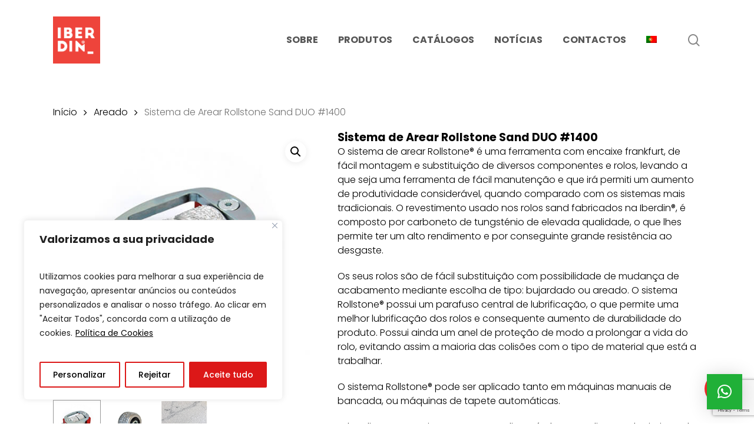

--- FILE ---
content_type: text/html; charset=utf-8
request_url: https://www.google.com/recaptcha/api2/anchor?ar=1&k=6LeLpGYeAAAAANxFO5-zQN6QmL3zU7VeT7pDm3Pj&co=aHR0cHM6Ly9pYmVyZGluLmNvbTo0NDM.&hl=en&v=N67nZn4AqZkNcbeMu4prBgzg&size=invisible&anchor-ms=20000&execute-ms=30000&cb=ijts0t5v6j3a
body_size: 49082
content:
<!DOCTYPE HTML><html dir="ltr" lang="en"><head><meta http-equiv="Content-Type" content="text/html; charset=UTF-8">
<meta http-equiv="X-UA-Compatible" content="IE=edge">
<title>reCAPTCHA</title>
<style type="text/css">
/* cyrillic-ext */
@font-face {
  font-family: 'Roboto';
  font-style: normal;
  font-weight: 400;
  font-stretch: 100%;
  src: url(//fonts.gstatic.com/s/roboto/v48/KFO7CnqEu92Fr1ME7kSn66aGLdTylUAMa3GUBHMdazTgWw.woff2) format('woff2');
  unicode-range: U+0460-052F, U+1C80-1C8A, U+20B4, U+2DE0-2DFF, U+A640-A69F, U+FE2E-FE2F;
}
/* cyrillic */
@font-face {
  font-family: 'Roboto';
  font-style: normal;
  font-weight: 400;
  font-stretch: 100%;
  src: url(//fonts.gstatic.com/s/roboto/v48/KFO7CnqEu92Fr1ME7kSn66aGLdTylUAMa3iUBHMdazTgWw.woff2) format('woff2');
  unicode-range: U+0301, U+0400-045F, U+0490-0491, U+04B0-04B1, U+2116;
}
/* greek-ext */
@font-face {
  font-family: 'Roboto';
  font-style: normal;
  font-weight: 400;
  font-stretch: 100%;
  src: url(//fonts.gstatic.com/s/roboto/v48/KFO7CnqEu92Fr1ME7kSn66aGLdTylUAMa3CUBHMdazTgWw.woff2) format('woff2');
  unicode-range: U+1F00-1FFF;
}
/* greek */
@font-face {
  font-family: 'Roboto';
  font-style: normal;
  font-weight: 400;
  font-stretch: 100%;
  src: url(//fonts.gstatic.com/s/roboto/v48/KFO7CnqEu92Fr1ME7kSn66aGLdTylUAMa3-UBHMdazTgWw.woff2) format('woff2');
  unicode-range: U+0370-0377, U+037A-037F, U+0384-038A, U+038C, U+038E-03A1, U+03A3-03FF;
}
/* math */
@font-face {
  font-family: 'Roboto';
  font-style: normal;
  font-weight: 400;
  font-stretch: 100%;
  src: url(//fonts.gstatic.com/s/roboto/v48/KFO7CnqEu92Fr1ME7kSn66aGLdTylUAMawCUBHMdazTgWw.woff2) format('woff2');
  unicode-range: U+0302-0303, U+0305, U+0307-0308, U+0310, U+0312, U+0315, U+031A, U+0326-0327, U+032C, U+032F-0330, U+0332-0333, U+0338, U+033A, U+0346, U+034D, U+0391-03A1, U+03A3-03A9, U+03B1-03C9, U+03D1, U+03D5-03D6, U+03F0-03F1, U+03F4-03F5, U+2016-2017, U+2034-2038, U+203C, U+2040, U+2043, U+2047, U+2050, U+2057, U+205F, U+2070-2071, U+2074-208E, U+2090-209C, U+20D0-20DC, U+20E1, U+20E5-20EF, U+2100-2112, U+2114-2115, U+2117-2121, U+2123-214F, U+2190, U+2192, U+2194-21AE, U+21B0-21E5, U+21F1-21F2, U+21F4-2211, U+2213-2214, U+2216-22FF, U+2308-230B, U+2310, U+2319, U+231C-2321, U+2336-237A, U+237C, U+2395, U+239B-23B7, U+23D0, U+23DC-23E1, U+2474-2475, U+25AF, U+25B3, U+25B7, U+25BD, U+25C1, U+25CA, U+25CC, U+25FB, U+266D-266F, U+27C0-27FF, U+2900-2AFF, U+2B0E-2B11, U+2B30-2B4C, U+2BFE, U+3030, U+FF5B, U+FF5D, U+1D400-1D7FF, U+1EE00-1EEFF;
}
/* symbols */
@font-face {
  font-family: 'Roboto';
  font-style: normal;
  font-weight: 400;
  font-stretch: 100%;
  src: url(//fonts.gstatic.com/s/roboto/v48/KFO7CnqEu92Fr1ME7kSn66aGLdTylUAMaxKUBHMdazTgWw.woff2) format('woff2');
  unicode-range: U+0001-000C, U+000E-001F, U+007F-009F, U+20DD-20E0, U+20E2-20E4, U+2150-218F, U+2190, U+2192, U+2194-2199, U+21AF, U+21E6-21F0, U+21F3, U+2218-2219, U+2299, U+22C4-22C6, U+2300-243F, U+2440-244A, U+2460-24FF, U+25A0-27BF, U+2800-28FF, U+2921-2922, U+2981, U+29BF, U+29EB, U+2B00-2BFF, U+4DC0-4DFF, U+FFF9-FFFB, U+10140-1018E, U+10190-1019C, U+101A0, U+101D0-101FD, U+102E0-102FB, U+10E60-10E7E, U+1D2C0-1D2D3, U+1D2E0-1D37F, U+1F000-1F0FF, U+1F100-1F1AD, U+1F1E6-1F1FF, U+1F30D-1F30F, U+1F315, U+1F31C, U+1F31E, U+1F320-1F32C, U+1F336, U+1F378, U+1F37D, U+1F382, U+1F393-1F39F, U+1F3A7-1F3A8, U+1F3AC-1F3AF, U+1F3C2, U+1F3C4-1F3C6, U+1F3CA-1F3CE, U+1F3D4-1F3E0, U+1F3ED, U+1F3F1-1F3F3, U+1F3F5-1F3F7, U+1F408, U+1F415, U+1F41F, U+1F426, U+1F43F, U+1F441-1F442, U+1F444, U+1F446-1F449, U+1F44C-1F44E, U+1F453, U+1F46A, U+1F47D, U+1F4A3, U+1F4B0, U+1F4B3, U+1F4B9, U+1F4BB, U+1F4BF, U+1F4C8-1F4CB, U+1F4D6, U+1F4DA, U+1F4DF, U+1F4E3-1F4E6, U+1F4EA-1F4ED, U+1F4F7, U+1F4F9-1F4FB, U+1F4FD-1F4FE, U+1F503, U+1F507-1F50B, U+1F50D, U+1F512-1F513, U+1F53E-1F54A, U+1F54F-1F5FA, U+1F610, U+1F650-1F67F, U+1F687, U+1F68D, U+1F691, U+1F694, U+1F698, U+1F6AD, U+1F6B2, U+1F6B9-1F6BA, U+1F6BC, U+1F6C6-1F6CF, U+1F6D3-1F6D7, U+1F6E0-1F6EA, U+1F6F0-1F6F3, U+1F6F7-1F6FC, U+1F700-1F7FF, U+1F800-1F80B, U+1F810-1F847, U+1F850-1F859, U+1F860-1F887, U+1F890-1F8AD, U+1F8B0-1F8BB, U+1F8C0-1F8C1, U+1F900-1F90B, U+1F93B, U+1F946, U+1F984, U+1F996, U+1F9E9, U+1FA00-1FA6F, U+1FA70-1FA7C, U+1FA80-1FA89, U+1FA8F-1FAC6, U+1FACE-1FADC, U+1FADF-1FAE9, U+1FAF0-1FAF8, U+1FB00-1FBFF;
}
/* vietnamese */
@font-face {
  font-family: 'Roboto';
  font-style: normal;
  font-weight: 400;
  font-stretch: 100%;
  src: url(//fonts.gstatic.com/s/roboto/v48/KFO7CnqEu92Fr1ME7kSn66aGLdTylUAMa3OUBHMdazTgWw.woff2) format('woff2');
  unicode-range: U+0102-0103, U+0110-0111, U+0128-0129, U+0168-0169, U+01A0-01A1, U+01AF-01B0, U+0300-0301, U+0303-0304, U+0308-0309, U+0323, U+0329, U+1EA0-1EF9, U+20AB;
}
/* latin-ext */
@font-face {
  font-family: 'Roboto';
  font-style: normal;
  font-weight: 400;
  font-stretch: 100%;
  src: url(//fonts.gstatic.com/s/roboto/v48/KFO7CnqEu92Fr1ME7kSn66aGLdTylUAMa3KUBHMdazTgWw.woff2) format('woff2');
  unicode-range: U+0100-02BA, U+02BD-02C5, U+02C7-02CC, U+02CE-02D7, U+02DD-02FF, U+0304, U+0308, U+0329, U+1D00-1DBF, U+1E00-1E9F, U+1EF2-1EFF, U+2020, U+20A0-20AB, U+20AD-20C0, U+2113, U+2C60-2C7F, U+A720-A7FF;
}
/* latin */
@font-face {
  font-family: 'Roboto';
  font-style: normal;
  font-weight: 400;
  font-stretch: 100%;
  src: url(//fonts.gstatic.com/s/roboto/v48/KFO7CnqEu92Fr1ME7kSn66aGLdTylUAMa3yUBHMdazQ.woff2) format('woff2');
  unicode-range: U+0000-00FF, U+0131, U+0152-0153, U+02BB-02BC, U+02C6, U+02DA, U+02DC, U+0304, U+0308, U+0329, U+2000-206F, U+20AC, U+2122, U+2191, U+2193, U+2212, U+2215, U+FEFF, U+FFFD;
}
/* cyrillic-ext */
@font-face {
  font-family: 'Roboto';
  font-style: normal;
  font-weight: 500;
  font-stretch: 100%;
  src: url(//fonts.gstatic.com/s/roboto/v48/KFO7CnqEu92Fr1ME7kSn66aGLdTylUAMa3GUBHMdazTgWw.woff2) format('woff2');
  unicode-range: U+0460-052F, U+1C80-1C8A, U+20B4, U+2DE0-2DFF, U+A640-A69F, U+FE2E-FE2F;
}
/* cyrillic */
@font-face {
  font-family: 'Roboto';
  font-style: normal;
  font-weight: 500;
  font-stretch: 100%;
  src: url(//fonts.gstatic.com/s/roboto/v48/KFO7CnqEu92Fr1ME7kSn66aGLdTylUAMa3iUBHMdazTgWw.woff2) format('woff2');
  unicode-range: U+0301, U+0400-045F, U+0490-0491, U+04B0-04B1, U+2116;
}
/* greek-ext */
@font-face {
  font-family: 'Roboto';
  font-style: normal;
  font-weight: 500;
  font-stretch: 100%;
  src: url(//fonts.gstatic.com/s/roboto/v48/KFO7CnqEu92Fr1ME7kSn66aGLdTylUAMa3CUBHMdazTgWw.woff2) format('woff2');
  unicode-range: U+1F00-1FFF;
}
/* greek */
@font-face {
  font-family: 'Roboto';
  font-style: normal;
  font-weight: 500;
  font-stretch: 100%;
  src: url(//fonts.gstatic.com/s/roboto/v48/KFO7CnqEu92Fr1ME7kSn66aGLdTylUAMa3-UBHMdazTgWw.woff2) format('woff2');
  unicode-range: U+0370-0377, U+037A-037F, U+0384-038A, U+038C, U+038E-03A1, U+03A3-03FF;
}
/* math */
@font-face {
  font-family: 'Roboto';
  font-style: normal;
  font-weight: 500;
  font-stretch: 100%;
  src: url(//fonts.gstatic.com/s/roboto/v48/KFO7CnqEu92Fr1ME7kSn66aGLdTylUAMawCUBHMdazTgWw.woff2) format('woff2');
  unicode-range: U+0302-0303, U+0305, U+0307-0308, U+0310, U+0312, U+0315, U+031A, U+0326-0327, U+032C, U+032F-0330, U+0332-0333, U+0338, U+033A, U+0346, U+034D, U+0391-03A1, U+03A3-03A9, U+03B1-03C9, U+03D1, U+03D5-03D6, U+03F0-03F1, U+03F4-03F5, U+2016-2017, U+2034-2038, U+203C, U+2040, U+2043, U+2047, U+2050, U+2057, U+205F, U+2070-2071, U+2074-208E, U+2090-209C, U+20D0-20DC, U+20E1, U+20E5-20EF, U+2100-2112, U+2114-2115, U+2117-2121, U+2123-214F, U+2190, U+2192, U+2194-21AE, U+21B0-21E5, U+21F1-21F2, U+21F4-2211, U+2213-2214, U+2216-22FF, U+2308-230B, U+2310, U+2319, U+231C-2321, U+2336-237A, U+237C, U+2395, U+239B-23B7, U+23D0, U+23DC-23E1, U+2474-2475, U+25AF, U+25B3, U+25B7, U+25BD, U+25C1, U+25CA, U+25CC, U+25FB, U+266D-266F, U+27C0-27FF, U+2900-2AFF, U+2B0E-2B11, U+2B30-2B4C, U+2BFE, U+3030, U+FF5B, U+FF5D, U+1D400-1D7FF, U+1EE00-1EEFF;
}
/* symbols */
@font-face {
  font-family: 'Roboto';
  font-style: normal;
  font-weight: 500;
  font-stretch: 100%;
  src: url(//fonts.gstatic.com/s/roboto/v48/KFO7CnqEu92Fr1ME7kSn66aGLdTylUAMaxKUBHMdazTgWw.woff2) format('woff2');
  unicode-range: U+0001-000C, U+000E-001F, U+007F-009F, U+20DD-20E0, U+20E2-20E4, U+2150-218F, U+2190, U+2192, U+2194-2199, U+21AF, U+21E6-21F0, U+21F3, U+2218-2219, U+2299, U+22C4-22C6, U+2300-243F, U+2440-244A, U+2460-24FF, U+25A0-27BF, U+2800-28FF, U+2921-2922, U+2981, U+29BF, U+29EB, U+2B00-2BFF, U+4DC0-4DFF, U+FFF9-FFFB, U+10140-1018E, U+10190-1019C, U+101A0, U+101D0-101FD, U+102E0-102FB, U+10E60-10E7E, U+1D2C0-1D2D3, U+1D2E0-1D37F, U+1F000-1F0FF, U+1F100-1F1AD, U+1F1E6-1F1FF, U+1F30D-1F30F, U+1F315, U+1F31C, U+1F31E, U+1F320-1F32C, U+1F336, U+1F378, U+1F37D, U+1F382, U+1F393-1F39F, U+1F3A7-1F3A8, U+1F3AC-1F3AF, U+1F3C2, U+1F3C4-1F3C6, U+1F3CA-1F3CE, U+1F3D4-1F3E0, U+1F3ED, U+1F3F1-1F3F3, U+1F3F5-1F3F7, U+1F408, U+1F415, U+1F41F, U+1F426, U+1F43F, U+1F441-1F442, U+1F444, U+1F446-1F449, U+1F44C-1F44E, U+1F453, U+1F46A, U+1F47D, U+1F4A3, U+1F4B0, U+1F4B3, U+1F4B9, U+1F4BB, U+1F4BF, U+1F4C8-1F4CB, U+1F4D6, U+1F4DA, U+1F4DF, U+1F4E3-1F4E6, U+1F4EA-1F4ED, U+1F4F7, U+1F4F9-1F4FB, U+1F4FD-1F4FE, U+1F503, U+1F507-1F50B, U+1F50D, U+1F512-1F513, U+1F53E-1F54A, U+1F54F-1F5FA, U+1F610, U+1F650-1F67F, U+1F687, U+1F68D, U+1F691, U+1F694, U+1F698, U+1F6AD, U+1F6B2, U+1F6B9-1F6BA, U+1F6BC, U+1F6C6-1F6CF, U+1F6D3-1F6D7, U+1F6E0-1F6EA, U+1F6F0-1F6F3, U+1F6F7-1F6FC, U+1F700-1F7FF, U+1F800-1F80B, U+1F810-1F847, U+1F850-1F859, U+1F860-1F887, U+1F890-1F8AD, U+1F8B0-1F8BB, U+1F8C0-1F8C1, U+1F900-1F90B, U+1F93B, U+1F946, U+1F984, U+1F996, U+1F9E9, U+1FA00-1FA6F, U+1FA70-1FA7C, U+1FA80-1FA89, U+1FA8F-1FAC6, U+1FACE-1FADC, U+1FADF-1FAE9, U+1FAF0-1FAF8, U+1FB00-1FBFF;
}
/* vietnamese */
@font-face {
  font-family: 'Roboto';
  font-style: normal;
  font-weight: 500;
  font-stretch: 100%;
  src: url(//fonts.gstatic.com/s/roboto/v48/KFO7CnqEu92Fr1ME7kSn66aGLdTylUAMa3OUBHMdazTgWw.woff2) format('woff2');
  unicode-range: U+0102-0103, U+0110-0111, U+0128-0129, U+0168-0169, U+01A0-01A1, U+01AF-01B0, U+0300-0301, U+0303-0304, U+0308-0309, U+0323, U+0329, U+1EA0-1EF9, U+20AB;
}
/* latin-ext */
@font-face {
  font-family: 'Roboto';
  font-style: normal;
  font-weight: 500;
  font-stretch: 100%;
  src: url(//fonts.gstatic.com/s/roboto/v48/KFO7CnqEu92Fr1ME7kSn66aGLdTylUAMa3KUBHMdazTgWw.woff2) format('woff2');
  unicode-range: U+0100-02BA, U+02BD-02C5, U+02C7-02CC, U+02CE-02D7, U+02DD-02FF, U+0304, U+0308, U+0329, U+1D00-1DBF, U+1E00-1E9F, U+1EF2-1EFF, U+2020, U+20A0-20AB, U+20AD-20C0, U+2113, U+2C60-2C7F, U+A720-A7FF;
}
/* latin */
@font-face {
  font-family: 'Roboto';
  font-style: normal;
  font-weight: 500;
  font-stretch: 100%;
  src: url(//fonts.gstatic.com/s/roboto/v48/KFO7CnqEu92Fr1ME7kSn66aGLdTylUAMa3yUBHMdazQ.woff2) format('woff2');
  unicode-range: U+0000-00FF, U+0131, U+0152-0153, U+02BB-02BC, U+02C6, U+02DA, U+02DC, U+0304, U+0308, U+0329, U+2000-206F, U+20AC, U+2122, U+2191, U+2193, U+2212, U+2215, U+FEFF, U+FFFD;
}
/* cyrillic-ext */
@font-face {
  font-family: 'Roboto';
  font-style: normal;
  font-weight: 900;
  font-stretch: 100%;
  src: url(//fonts.gstatic.com/s/roboto/v48/KFO7CnqEu92Fr1ME7kSn66aGLdTylUAMa3GUBHMdazTgWw.woff2) format('woff2');
  unicode-range: U+0460-052F, U+1C80-1C8A, U+20B4, U+2DE0-2DFF, U+A640-A69F, U+FE2E-FE2F;
}
/* cyrillic */
@font-face {
  font-family: 'Roboto';
  font-style: normal;
  font-weight: 900;
  font-stretch: 100%;
  src: url(//fonts.gstatic.com/s/roboto/v48/KFO7CnqEu92Fr1ME7kSn66aGLdTylUAMa3iUBHMdazTgWw.woff2) format('woff2');
  unicode-range: U+0301, U+0400-045F, U+0490-0491, U+04B0-04B1, U+2116;
}
/* greek-ext */
@font-face {
  font-family: 'Roboto';
  font-style: normal;
  font-weight: 900;
  font-stretch: 100%;
  src: url(//fonts.gstatic.com/s/roboto/v48/KFO7CnqEu92Fr1ME7kSn66aGLdTylUAMa3CUBHMdazTgWw.woff2) format('woff2');
  unicode-range: U+1F00-1FFF;
}
/* greek */
@font-face {
  font-family: 'Roboto';
  font-style: normal;
  font-weight: 900;
  font-stretch: 100%;
  src: url(//fonts.gstatic.com/s/roboto/v48/KFO7CnqEu92Fr1ME7kSn66aGLdTylUAMa3-UBHMdazTgWw.woff2) format('woff2');
  unicode-range: U+0370-0377, U+037A-037F, U+0384-038A, U+038C, U+038E-03A1, U+03A3-03FF;
}
/* math */
@font-face {
  font-family: 'Roboto';
  font-style: normal;
  font-weight: 900;
  font-stretch: 100%;
  src: url(//fonts.gstatic.com/s/roboto/v48/KFO7CnqEu92Fr1ME7kSn66aGLdTylUAMawCUBHMdazTgWw.woff2) format('woff2');
  unicode-range: U+0302-0303, U+0305, U+0307-0308, U+0310, U+0312, U+0315, U+031A, U+0326-0327, U+032C, U+032F-0330, U+0332-0333, U+0338, U+033A, U+0346, U+034D, U+0391-03A1, U+03A3-03A9, U+03B1-03C9, U+03D1, U+03D5-03D6, U+03F0-03F1, U+03F4-03F5, U+2016-2017, U+2034-2038, U+203C, U+2040, U+2043, U+2047, U+2050, U+2057, U+205F, U+2070-2071, U+2074-208E, U+2090-209C, U+20D0-20DC, U+20E1, U+20E5-20EF, U+2100-2112, U+2114-2115, U+2117-2121, U+2123-214F, U+2190, U+2192, U+2194-21AE, U+21B0-21E5, U+21F1-21F2, U+21F4-2211, U+2213-2214, U+2216-22FF, U+2308-230B, U+2310, U+2319, U+231C-2321, U+2336-237A, U+237C, U+2395, U+239B-23B7, U+23D0, U+23DC-23E1, U+2474-2475, U+25AF, U+25B3, U+25B7, U+25BD, U+25C1, U+25CA, U+25CC, U+25FB, U+266D-266F, U+27C0-27FF, U+2900-2AFF, U+2B0E-2B11, U+2B30-2B4C, U+2BFE, U+3030, U+FF5B, U+FF5D, U+1D400-1D7FF, U+1EE00-1EEFF;
}
/* symbols */
@font-face {
  font-family: 'Roboto';
  font-style: normal;
  font-weight: 900;
  font-stretch: 100%;
  src: url(//fonts.gstatic.com/s/roboto/v48/KFO7CnqEu92Fr1ME7kSn66aGLdTylUAMaxKUBHMdazTgWw.woff2) format('woff2');
  unicode-range: U+0001-000C, U+000E-001F, U+007F-009F, U+20DD-20E0, U+20E2-20E4, U+2150-218F, U+2190, U+2192, U+2194-2199, U+21AF, U+21E6-21F0, U+21F3, U+2218-2219, U+2299, U+22C4-22C6, U+2300-243F, U+2440-244A, U+2460-24FF, U+25A0-27BF, U+2800-28FF, U+2921-2922, U+2981, U+29BF, U+29EB, U+2B00-2BFF, U+4DC0-4DFF, U+FFF9-FFFB, U+10140-1018E, U+10190-1019C, U+101A0, U+101D0-101FD, U+102E0-102FB, U+10E60-10E7E, U+1D2C0-1D2D3, U+1D2E0-1D37F, U+1F000-1F0FF, U+1F100-1F1AD, U+1F1E6-1F1FF, U+1F30D-1F30F, U+1F315, U+1F31C, U+1F31E, U+1F320-1F32C, U+1F336, U+1F378, U+1F37D, U+1F382, U+1F393-1F39F, U+1F3A7-1F3A8, U+1F3AC-1F3AF, U+1F3C2, U+1F3C4-1F3C6, U+1F3CA-1F3CE, U+1F3D4-1F3E0, U+1F3ED, U+1F3F1-1F3F3, U+1F3F5-1F3F7, U+1F408, U+1F415, U+1F41F, U+1F426, U+1F43F, U+1F441-1F442, U+1F444, U+1F446-1F449, U+1F44C-1F44E, U+1F453, U+1F46A, U+1F47D, U+1F4A3, U+1F4B0, U+1F4B3, U+1F4B9, U+1F4BB, U+1F4BF, U+1F4C8-1F4CB, U+1F4D6, U+1F4DA, U+1F4DF, U+1F4E3-1F4E6, U+1F4EA-1F4ED, U+1F4F7, U+1F4F9-1F4FB, U+1F4FD-1F4FE, U+1F503, U+1F507-1F50B, U+1F50D, U+1F512-1F513, U+1F53E-1F54A, U+1F54F-1F5FA, U+1F610, U+1F650-1F67F, U+1F687, U+1F68D, U+1F691, U+1F694, U+1F698, U+1F6AD, U+1F6B2, U+1F6B9-1F6BA, U+1F6BC, U+1F6C6-1F6CF, U+1F6D3-1F6D7, U+1F6E0-1F6EA, U+1F6F0-1F6F3, U+1F6F7-1F6FC, U+1F700-1F7FF, U+1F800-1F80B, U+1F810-1F847, U+1F850-1F859, U+1F860-1F887, U+1F890-1F8AD, U+1F8B0-1F8BB, U+1F8C0-1F8C1, U+1F900-1F90B, U+1F93B, U+1F946, U+1F984, U+1F996, U+1F9E9, U+1FA00-1FA6F, U+1FA70-1FA7C, U+1FA80-1FA89, U+1FA8F-1FAC6, U+1FACE-1FADC, U+1FADF-1FAE9, U+1FAF0-1FAF8, U+1FB00-1FBFF;
}
/* vietnamese */
@font-face {
  font-family: 'Roboto';
  font-style: normal;
  font-weight: 900;
  font-stretch: 100%;
  src: url(//fonts.gstatic.com/s/roboto/v48/KFO7CnqEu92Fr1ME7kSn66aGLdTylUAMa3OUBHMdazTgWw.woff2) format('woff2');
  unicode-range: U+0102-0103, U+0110-0111, U+0128-0129, U+0168-0169, U+01A0-01A1, U+01AF-01B0, U+0300-0301, U+0303-0304, U+0308-0309, U+0323, U+0329, U+1EA0-1EF9, U+20AB;
}
/* latin-ext */
@font-face {
  font-family: 'Roboto';
  font-style: normal;
  font-weight: 900;
  font-stretch: 100%;
  src: url(//fonts.gstatic.com/s/roboto/v48/KFO7CnqEu92Fr1ME7kSn66aGLdTylUAMa3KUBHMdazTgWw.woff2) format('woff2');
  unicode-range: U+0100-02BA, U+02BD-02C5, U+02C7-02CC, U+02CE-02D7, U+02DD-02FF, U+0304, U+0308, U+0329, U+1D00-1DBF, U+1E00-1E9F, U+1EF2-1EFF, U+2020, U+20A0-20AB, U+20AD-20C0, U+2113, U+2C60-2C7F, U+A720-A7FF;
}
/* latin */
@font-face {
  font-family: 'Roboto';
  font-style: normal;
  font-weight: 900;
  font-stretch: 100%;
  src: url(//fonts.gstatic.com/s/roboto/v48/KFO7CnqEu92Fr1ME7kSn66aGLdTylUAMa3yUBHMdazQ.woff2) format('woff2');
  unicode-range: U+0000-00FF, U+0131, U+0152-0153, U+02BB-02BC, U+02C6, U+02DA, U+02DC, U+0304, U+0308, U+0329, U+2000-206F, U+20AC, U+2122, U+2191, U+2193, U+2212, U+2215, U+FEFF, U+FFFD;
}

</style>
<link rel="stylesheet" type="text/css" href="https://www.gstatic.com/recaptcha/releases/N67nZn4AqZkNcbeMu4prBgzg/styles__ltr.css">
<script nonce="Xu7UbBfQiRoDbItMIAP6Mg" type="text/javascript">window['__recaptcha_api'] = 'https://www.google.com/recaptcha/api2/';</script>
<script type="text/javascript" src="https://www.gstatic.com/recaptcha/releases/N67nZn4AqZkNcbeMu4prBgzg/recaptcha__en.js" nonce="Xu7UbBfQiRoDbItMIAP6Mg">
      
    </script></head>
<body><div id="rc-anchor-alert" class="rc-anchor-alert"></div>
<input type="hidden" id="recaptcha-token" value="[base64]">
<script type="text/javascript" nonce="Xu7UbBfQiRoDbItMIAP6Mg">
      recaptcha.anchor.Main.init("[\x22ainput\x22,[\x22bgdata\x22,\x22\x22,\[base64]/[base64]/MjU1Ong/[base64]/[base64]/[base64]/[base64]/[base64]/[base64]/[base64]/[base64]/[base64]/[base64]/[base64]/[base64]/[base64]/[base64]/[base64]\\u003d\x22,\[base64]\\u003d\x22,\[base64]/CrhjDrAvDh0R9wrjCtn3Dk1FQwosFwq7CrjfDnMK2w74nBG4bL8KSw5rCjsOWw6bDgMOIwoHCtlEfasOqw5lUw5PDocKNL1VywpnDs1AtXsK2w6LCt8OhNMOhwqA4AcONAsKPandTw4AsHMO8w6PDoRfCqsOpQiQDZTwFw7/CphBJwqLDlyRIU8KdwodgRsO1w4TDllnDnsOlwrXDumNdNibDjcK8K1HDtmhHKTbDuMOmwoPDi8OrwrPCqA7CnMKEJhfCvMKPwpolw7vDpm5Pw4UeEcKFRMKjwrzDrMKiZk1Hw5/DhwY1WiJya8K2w5pDVMObwrPCiVzDqwt8VcO0BhfChcO3worDpsKPwo3DuUt6URgiZh9nFsKDw5xHTE/DqMKADcK+WyTCgyjClSTCh8Obw6DCuifDjsKjwqPCoMOYKsOXM8OmJlHCp1oXc8K2w4PDssKywpHDi8KFw6F9woRhw4DDhcKAbMKKwp/[base64]/CjcOVcTfCnB8xwrfCnHIxwpJUw7bDmcKAw6IgP8O2wpHDvWbDrm7DucKcMktOU8Opw5LDk8KICWVEw4zCk8KdwqNmL8Oww5DDl0hcw5XDoxc6wo3Dhyo2wo99A8K2wooOw5llW8OLe2jCgCtdd8KkwoTCkcOAw7vChMO1w6VtZi/CjMOxwqfCgztpQMOGw6ZDTcOZw5ZsXsOHw5LDliB8w41TwqDCiS9LccOWwr3DlcOoM8KZwrnDlMK6fsOHwqrChyF0WXEMbQLCu8O7w5ZlLMO0BQ1Kw6LDuWTDox7Dm08ZZ8Kjw70DUMKPwrUtw6PDksOjKWzDhsKYZ2vCi3/Cj8OPBsO6w5LChX0XwpbCj8OWw73DgsK4wpvClEEzIsO+PFhNw7DCqMK3woXDrcOWworDusKzwoUjw6dsVcK8w7fCsgMFenI4w4EFYcKGwpDCvMKFw6p/[base64]/HHbDrsKeSn7CmDvChGQXMWNcc8Oyw5vCnFUWOHDDmcKKJMO4G8O/MBY+d3QxXy3DkEHDh8KYw7nCr8K0w6xGw5XDlz/Cl1/CgSPChsOkw7zCuMOAwpILwpEFCwJ8ThBzw5XCmHfDixrCuxLCoMKhFwhZdkpCwpQHwo56dMKjw7h4fVvDn8KJw7/CmsKqWcOFRcKvw4fCrsKXwpjDoBrClcO0w77Dt8K7OGkUw47DuMOFwpfDqhxQw6nDscKww7bCtQ4dw4gNJMKMfxrDvcKowoMAWsOTFW7DlEdMOm5cTsKxw7AdAAzDj03CswBENk18UGTDsMOYwrTCiUfClgsHQzpUwr8MGGgDwq/CkMKlwqkbw7lgw4LDosKMwp0Qw60kwozDpjnCkBrCo8KowqfDvg/CgUPCmsKCwpobwpJxwqlvAMO8wrvDlgMhd8KOw4g1XcOvIsObNMKRUCprLsO3PMO1X2USYE9lw6lGw6LDjlYXZcK/NRoWwoFaJUXCpi/DnsOCwpAawpbCisKAwqrDkUXDjmoVwocvSsOTw5lFw5LCh8OHC8K3wqbCthYvw5AIEsKUw6g8SHMJw4jDmsKHX8OawoVDHSnChcOmNcOow5bCgMK4w5d3KsKUwrbCgMKsKMKYWF7CucKuwq3Ct2HDlUvCusO4wpPCs8O9Q8OcwpTChMOUa0LCmX3Cri/[base64]/HxLDlsKvHcObwoTDpBFSVsKKwoYcwolQw7A3w44rBRLCjBzDtcOoF8O8w7NNK8KUwqXDk8Orwo4jw708Qj9JwqjDgsOBWyYcHlDCnMOAw6UTw7IeYyYvw5LCjsO0wprDsWnDtsORwr0CAcO8alVTIwd6w6bDlV/[base64]/w53DtTh/w4PCmTvDrsKUOm7CoCLDrjbCthNtJ8KTYHDDnx5Kw4FAw7xRwqDDgF8+wpNzwrrDgsKgw6dLwq/DusKfKBtIJcK2S8ONMMKewrvCtHDCgQTCtA00wr3Cg2LDlmkTZMK2w5LClsKNw5vCtMKLw67CusOBR8KhwqXDp0PDhAzDnMOuS8KjMcKGDh5Lw5PDrlHDgsO/OsOGPcK+EyUPQsO4ecOBUSHDqClta8K3w7PDnMOSw7HCl3wqw5gHw5Ivw6VlwrXCqhLDvjtSw7fDgA7DnMKsJz99w4Vcw4AIwqNSHcKsw6waHsKuwrHDmsKhQ8KULS5Yw6bDjsKYIT94KVnCncKfw73Cqw3DjRjCk8KeAzfDksO9w4/CqAlHKcOIwrYlcH0VI8OTwp/DljDDkHcQwoJGZ8KGfD9MwrrDnMOSSXlhRATDssOKDHbClgnCicKfc8Occ04Rwrt+f8KpwoDCsR5AL8OBOcKobXbClMOVwq9dw6/DrVLDosKHwogZVS8Bw4XDs8K0wqdnw5ZoOMOPRDpwwpvDnsKQPFjDsy3CvAZvQ8OWwoR3HcO9e1F5w4zDmy1pS8KtSMOIwr/Du8KROMKYwpfDrHXCjMOGIG8nbjklWmLDuwTDqsKiMMKqBsKzaFfDrX4KKBMnOsOew7cQw5zCvQwpLBBlM8O/wqhcXUUeUCJOw7x6wqsVDFRYIMKow6gXwo00WndMTkoaCjDCqMOJH1sXwq3CjMKhLMKoJHHDrSTClTAySjLDpsKlesK9XcODwq/DsW3DlzBWw4rDsCfCncOlwq82dcOVw7JBwoUpwqzDjsOUw6jDjcKaIsOBLhctHMKTZVgHfsO9w5jDrDbCmMOVwo7DiMKcEzTCrUwbX8O4bHnCmcO6JsOAQ3zCocO7WMOeAcOdwpbDij4rw6IbwpvDvMO4wrNvRC/Dg8OXw5QFETBYw4VrH8OMIg3Dl8OJT0NHw63Ch1QOFsKff2XDscORw4vCmyPCtk3CssObw7HCrnIlYMKaN37CmEbDtMKKw7Nlwr/Di8OZwrFVAX/Dmj9EwqEDN8OLa29Bb8Kewo1vacO8wpTDl8OIbn7Cv8Kiw4HCpzrDhMKZw5HDkcKtwoIuw6hKS0AUw7/CpBZeacK9w6HCtcKiR8Onw7HDncKpwpFoQVJgM8KcOsKawog8JcOLHsOWMMOxwovDlnjCgG7DhcK/wrbCvsKuw7l6fsOQwpXDkh0kBjHCmQgew6ErwqkBwoHCgnzCmsO1w6jCpVt1wqTCh8O5fgTCt8KSwo9pwpLDtWhTwpEyw48kw7xKwovDs8OHUcO3woEvwpdDOcKND8OAdiTCh2DDsMOzcsKiLcKqwpFPw7tDPsONw4INwph4w7ksLMK+w7PChcO/[base64]/[base64]/wrFJw7nCiGIARiwDw7XDhG5kwprDvcKEw5ITwoQZw5LCt8Ovc24ZNw/Do19wRMOXCsOXQXHCvsObbFpmw53DtMONw5XCpGDDvcKhf0YOwq0PwoTCo2rDmcOUw6bCiMKuwpbDoMKFwrFPTcK6PH9HwrciU2ZJw585wrzChMOBw7EpJ8KJbMO7JMKnHW/[base64]/CgVg2wqrCs2/Ds0dQwp8Rw70tIDgqASTDjSzCgMO8BsOOdTXDjsK0w6drCRd8w53CgMOSBADDrUQjw7DDlMOFwo7CpsK3GsK9Q1wkGhhGw48EwoZFw6ZPwqTCl3HDhUnDsCJjw6HDrgw+w4B4MA9Vw4TDiQPDqsOLJQh/[base64]/CsGPDsMKqRcKmw6AbeTwcwpw/QlM3asOMU3EJw4zDsjJFwqlsRMKNYXAlLcKWwqbDv8OYwrfCncKMVsOGw40eW8KtwozCpMKywp/CgncpSEfCsmkCw4LClUXDlmp3w4YuMMK8w6HDnsOaw6nClMOTESDDoSI7w6LCqcOgLcOLw5oQw7PCn2bDgyLDsELCj1h2Q8OSSB3DnCxswonDj3AgwpVfw4QoOUrDncO0KcODUsKFdMO6bMKUd8OXUDZhLcKAVcO1UW5mw43CrzXCpnfCnD/CqULDvUZiw7QEGMOIUlEVwp/DrwI5FljCglo8wo7DumnDjcOxw4rCk0ERw6XCvAQYwpPCr8KzwpvDrMKYaXLClsKwazcdwrF3wo0Yw7TClmDDrS7Dr0dmYcO9w5gDe8KnwrgOcAXDtcOAFlldJsKXwo/DlEfCpAEpJkktw5TCuMOeTsOQw6JXw5BBw4NYwqQ+dMKywrPDkMORIXzDpMK6wrTDh8OXIg3DrcKAwofCkRPCkSHDr8OVfzYdeMKWw5BXw7zDlnjDg8OoAcKOTQPDg3PDjsKwO8OvJFMtw58ccsOowpsACsKkXDI4wrbCiMOPwrtuwpU5az3DnVAjwr3DocKawq/DocK1wq9dLjrCt8KBIioKwo/DiMKhCStKIMOHwpTCoDnDjcOZUksHwqjDo8K0OsOybl3CgsOZwr3Ds8KQw6jCtUZmwqAmBBpLwplQU1MtOHPDlMOyCGPCs1LCgknDlcOcXErCn8KFOzbCg0LCgn9CfsOSwqHCrzHDvF4nBF/Dr2DDrcKJwr0gJ2ULa8OHf8KIwo7CncOOLBHDiDzDnsOpc8O4wrfDjcKVUGrDjGLDq1Fowq7CgcOtBsOtX287dj/CjsO9H8OEDMOEL3vDtMOKLsKZcyDDkgTDqcOmLsOgwpJpw4nCv8OLw7bCqDgJJVHDlUEowpXCksKcacK1wqTCsgrCt8KmwrTDjcKAI3jDksOOAENgw44VBiHCtcOJw47CtsOTN1Uiwr0pw6bDk1kOw7ssUmrDlzlBw6/DnkjDujHCr8KuXBXCo8OFwqrDtsKzw6oOaz0Rw6MjK8O2YcO8IUbCsMKDw7XDtcO/PsOsw6Y/[base64]/[base64]/[base64]/DjCkrAsOawo3ClSoRw5jDmMOLw7wqFcKEw6rDocOELcOew4HCggPDqRgHSsKywqp8w6NFE8OywppOfcOJwqHCvHkJPSbDjnslVVkrwrnCrULDmcK4wp/[base64]/[base64]/wq8fwqDCj8ORw6QAwqHCiHI9PcOAw4EdCgIaCHRMQk4MB8OUwp5UKCXDiWzDrjgmKDjCksOSw4sUUSk8w5BYSFsmNE9Qw7Fhw74jwqA/[base64]/Cv8KMw5LDukXCjcKpwpzDpkHCm8Ktw77CoHnDgMK/MUzCqsKQw5LCt1HCjVbDhUIMwrRIGMOuLcOIw63CrkTCvcOhw7gLH8O+wrnDqsKLXWpowoLDlE/Dq8KYwqZMw6xEJ8K8ccKkBMOXXDk1w5JiLMK+woLClUjCujdqw5nCjMO5McO+w4MkRMO1ViYIw6lZwqNlP8OFO8OvdcOgeDNnwpvCkMKwYFYZP3ZuRD1aVUPCl1gCMsO1asOZwp/DvcKiThZAXMODPX8rccKbwrjDiitkw5IKIVDDoRZeelfDvcO4w7/[base64]/Du8O3wrs4wpnDksO8IcO6w65Gw5BKDkJJw5ViHFjCsy3CpyTDjmrCtDrDmRZdw4bCoDPDnMOEw5LCmgjCg8O+KCxrwqE1w6kewpPCgMObajdTwroTwp9VdMKCBsOVRcK3AndnVcOqb27DrMKKeMOxY0ICwpnDucKswprDk8KuQTosw4dPMD3DjRnDv8O/NsOpwozDlyrCgsOSw7djwqI1wohVw6dAwqrCohtJw7UXbxtDwpnDssKAw6LClMKiw5rDs8K7w50VaVUsC8Kpw5wQSG9VHX51FUXCksKKwq4CLsK9wpBuNMKaWBfClQLDpMOwwpvDiFkHwr/ClSR0IcK9w6TDoWQlO8OhdHjDusKIw6rDlMK4N8OkV8OqwrHCrDDDog5ZHi/DisK+GsKNwrfDombCmcK8w5Bow4PCsEDChGDCu8OXU8KLw4k6WMOzw4/CiMO9w4tHwqTDiUbCrgxFSic/N0YaRcOlTn3CgQrCsMOKw6LDp8OVw7ohw4jCvwJmwoZ6wqXDqsKyQTkaHMKIVMOQG8OTwpXCk8Omw4XCjjnDpjZ6BsOUJcK7SMOBHsOZw7nDt0sWwqjCoWhJwo8Ww51Zw4TDpcKxw6PCnG/ClRTChcOVEmzDkn7CrsKQJVhcwrBUw7HCocKOw6Z6DWTCmsO8KWVBP3k6F8Odwr19wrRCAW0Fw7F0w5jCpsKSw7DDoMOnwptnQ8K+w4xvw4/[base64]/DqsKdN8OKw6TCk8OoNcOIw77CqMK1woTCp8O9cC1YwonDqQrDpMOnw69adMKcw7BWYcOVGsOdAyrCr8OiBMOQScO/[base64]/CuMK+worDrj3CgXHCncOuwot+w6oEwqZiwpfDvsKvw7TDpxJiwq1GQnbCmsKtwrpbBnY9dDg4RjnCp8KTcRFDDlt/P8OZb8OXUMKtfwrDscK/bg/ClcKXOcKEwp3DojpZUjVDwqF/TMOEwpXCkj9KA8K4egDDisOSwr91wqsmNsO/KgvCvTLCkiFow4l9w5DCocK0w7vCmXAxekA0eMOKA8O8H8OqwrnChg1Qw7zCtsOpKGhiZ8OxHcOOwqLDl8KlbQHDp8OFw78yw49zYAzDm8OTPhHDuDFWw67CpMOzasO8wrrDgB4Cw73Dn8KDWsOGKsOlwpUpK2HCoB0oS01IwobCqzEdI8KYw4/[base64]/wq0bwpILw6xmezMAw6/CpMKGw5XDoBItwqYWwq/DlsOSw7oKw5zCj8O0XlkewoR1bTZQwo/Cq3JCXMOywrfCvHBjbgvCjVJrw7vCsgY4w63Cp8OQJidvSU3DlRPCtE8fUz9ww6ZSwqQ4KMO5w4bCoMKHZm9dwqB8QknDi8OqwohvwoNkw4DDmnjClsKHQgXCgzkvXcOqTijDvQUle8KLwqZiEX5GUsKsw6tqBsKSZsOeH3kANVPCpMKleMOycF/Cj8O/HTrCvSLCujomw6XDmnsvccOmwo/[base64]/O2Brw5cxw4PCr2LCgcO3LMOJw49ow6HDvhJXGzLDpw/CkgAxwrXDqxlnCg7DgsODSVZUwphOEMKsMk7CnR9cEsOYw7Fxw4rDsMKebyLDhMKqwpFEE8OCTg7DoBIAwpVIw5lbAE4Hwq7DvMOiw5M/[base64]/wonDvcKmLsONwojCq8KTQsOgGH3CkGTChhonCsK/w5TDi8OBw4BYw7QlKcK0w7ZpKTTDhRhLNcOVIsKAVhZPw7dpX8OPeMKWwqLCqMK1wpRcUzvCqcORwqLChRTDuCjDpMOqF8KLwp/DinzDq0LDr2rCkHM9wq00UcO5w7LDsMO/w4g8wovDpcOiblJXw4NyV8OLJWVFwqUDw7jDpHhudhHCrw/[base64]/EsKjwr0sIh3DkcKrwqrDgE9Rwq/DvDXDpAHCoi8nPWxtwqrCpVfCm8KhWsOkwpJdHcKZPcOfwrvChlJFZkcrCMKfw7MAw6hjwo4Iwp/DuD/DpsOcw7Ivw4HCuxgSw4gcf8OLOmfCvcKzw5zDpSjDlsK5w7rCoi1/wo5Lwrs/[base64]/MMK2w47DhhPDtTTDjENaVXpcwpl8GMKmwotCw5seSXhtNMOae3fCscOpfV8gwqXDjmLComfDmC3CkWZHXn4lw4VSwqPDoFjCuVvDmsOWwrsowr/ComwTDClmwoDCi30lEBZkHDXCvMOiw5ENwpQQw4BBKsOTf8KLw744wqIPb0fDg8OewqlNw5PCmhMXw4A6QMKnwp3DhMOQfcOmLlvDrcOUw7XDjy9Ja0QLwqYbTsKaJMKKeDDDjsOGwq3DmMOtI8OPL10uAElewpTCgy0Fw6HDpHPCmE8VwrvCisOUw5/DsTPCi8K9J1cuP8O0w7/Djn14wqbDtsO4wpfDscKENjXCiyJiGiVOVgTDg3jCtVnDlEQWwrAKw7rDhMOQRU0Fw4/CmMKKw5cJAmfCmMKyDcOkEMKjQsKcwqshVXMZw75iw5XDqnnDisKJSsKCw4jDtMKyw6HCjj0mZx96wpdTJ8K1w4svIDvDmTjCq8Kvw7/Dj8K4w5XCscKCKmfDgcKcwqHDg2bCmcOqPlrChcOQwqXCl1rCujovwq1Aw7jDhcKVHUkYIyTCo8OUwoXDhMOtU8OyCsKlKsKNJsOYFsOAfz7ClDVuIcKHwo7DosKKwoDClT8UEcKMw4LDtMO8RFB6wo/DgsKxYlnCvnRYQS3CmHohacOGe23DtwgPd37CgsKrZzDCsBkYwrJ7OMOlVsK3w6jDksOgwqpOwqrCvh7CvMKLwp3CsnQFw5DCosKawrUfwqg/[base64]/CtcORCsOdw5vDvwjCh1TCtsKjwojDgcKPZjnCs0PDhHvDvMKOJMOeckJOWks3woTDvlZ/[base64]/CrsOGHcKAL1/DrMKNQwPCqcKFwqVvw4o2wo7DoMKDR0kpKcOgWGbCtHBPXcKfCzDCjMKJwqBSbjDChGDCv3nCuSTCrRsGw6tww6/ChXvCpQNhacKEfSYTw6TCqsKwEkHCmC/DvcKIw70Nwr1Pw7QYZy3ClCXCrcKiw5N5woUKRXdiw6AxIsO9Z8O1ZcOAwoJFw7bDo34Uw7jDkMKlRjHCucKCw79pw6TCtsKaCcKOcEfCrivDtiHCuCHCmSTDulZmwrhTwqXDmcK9w6EYwocSE8OlAxNyw7XCi8Odw5/DpkRmwp0Hw5LCoMK8w4hqalvCusKlVMOdw7wtw6vChcKhD8KyMnNRw4MLBH8uw4rDs2fDhB/CkMKZw54wJFfCucKBbcOMw6NsJVLDjcKzMMKvw5zCpcKxfsKWACcQYsKZMww6w6zCp8KnAMK0w6IaIcOpOGc7FwJGwqUdU8K6w4DDjXPChjfCu1kuwo/[base64]/w6gxfn7DtgfDqcOWOsO8w7jCqllVUxrCokPDlxjDqcONBcOpw5jDhz7CrHHDvcOXYgAHZMOdFsKmaXs/BBBIwqDCq2hNwojCjsKcwrcKw5rCvsKNwrA1DlM6B8OSw67DozVkHsOjaxw/ZigUw5AqBMKKwrTDuDxgOmNPMsOhwq8swpcDwqvCsMOlw7xEZMOLbMOAMTHDqMKSw4d8fsKfJwd4YsOwKDTCtT8iw6ciG8OCG8Oawr5seDs5RsKMQijDrANmczXCl1fClSNqVMOBwqXCq8OTVBttwoUbw79PwqtzZRULwoM7wo/[base64]/[base64]/DllTCgGdgLsKgw5/[base64]/MsOXLcKAw5pLCTrDocOtw57Cl8O/w4LCkwDCng3Dnw/DmmfCjzLCp8Opw5bCsEbCnDx1L8Kpw7XDogDCkBrCpgIhwrMNwqPDncOJwpLDj2cEb8OAw4jDhMKPf8OdwqTDmsKqw4rDhH5pw7EWwqIyw74Bwp7Cgiszwo5TLgPCh8OmSG7Cm3rDo8KMQcOtw4tHw5JGOMOtw5zDo8OLCWvCqTgvGCLDjBhHwo4Xw6jDp0I/Kn/ChX0ZDsKVTGwyw7xRCG1vwrzDgsKcWkp4wqtxwolQw6ImEsOBbsOzw4rCqsKGwrLCiMOdw7FWwoLCuSNRwqbDrzrCtsKoJTPCqHjDq8OFAMOHCQo9w6Akw4thJ0LCqyZGwpo0w4lJA1MmS8O7H8OqZcKTHcOTw7xzwpLCtcO9DFjCtwJqwrAjMcK8w6bDnFZCRU/CpETCm3xCwqnCjVItf8KLKQbCmUnCiAdMbRnDvcOIw6hRS8KlB8Kjwoxkwo8wwoonOH5zwrzDhMKgwqfCiVhowpDDr2oDNwQhIsOWworCsWjCq2hvworDpEY6aXR5H8OZDmHDkMKcwrTDtcK+TQXDlD9oMMK3wo82V2nChsKzwoFZIGIxeMKow4nDny/[base64]/w5oXQlhbFsK8JcKFwoMfOmvDgRTDtMOmZnwzC8KQG0d4w4ANw6TDlsOjw4TCvsKqEcKEScOUTC7DtsKpKcOyw5fCosOZI8OXwqvCgFTDlyvDphzDjDctYcKYGcO7XxfDmsKcOhgawp/DpCLCn08wwqnDmsKDw6AQwrvCl8OSM8KcYcKsK8OYwqYyOCDCukJcfQfDocO/dR4AFsKcwoUywqg6VcOZwoRIw6kOwo5DR8OkB8KJw5VceAdNw5FrwqLCl8OwQMO8az7DrsOKw592w4LDt8KAVcO1wpLDosOywrgBw7LDr8OVQk/DtEAGwoHDrcO7V0JjIsOGIEfDl8OYw7tZw43DvMKAwokswqHCp1NCw7Mzw6cZwqsEdzHCp3zDtUbCpVPCv8O2QVDCumUTecKidD7Cm8OWw6BLHTlHcmxVEsOqw6LDt8OSYW7CrRQLFH0wVVDClxNzcigXQyoQc8KnbVjDt8O4c8K+w7HDo8O/em0MEAvCs8OIYsO5w77DqEDDjx3Dl8OOwpbCuwRPRsK/wrPClTnCuHnCvcKLwrTDr8OoS0NXEH7DqFs/fBFeNcO5wpLCuG1tRxVhVw3CiMK+asOnQMO2McKaIcOBw7NmBwjDgcKgJgfDpMKZw4tRLMKew6MrwqnCplUZwoHDskhsFcOWW8O7R8OnZHHCsnnDnQVRwrTDpBXCm3ocAn/Dp8KEasObYQzDil9WD8KLwp9cJDbCmQ9dwolEw7DCrcKqw4xlTT/[base64]/CpBswwpPCiERGf2/DgQrDlAUSw7Q8DsKbXzYvwpQfJDo3w73CrhfChsOaw6JldcKHI8OcEsKaw5o+C8Oaw6/Dq8OjWsKPw67CnsKuGlXDhcKOwqY/[base64]/Cr3FjH8O1wrBsAsO0w7I0LMK/w5JWwo11D8K0wozDhsKFWx8iw7nDhMKPOzLDv3XDosOTAxXDijBEBUZuw7vCvVnDgybDmSkXHXvDpDPChmxLYi8tw4XCt8ODJGXDmVgJFg5qb8OJwoXDlnlfw7Uow7MIw78rwqPCocKUBzLDq8KdwrMWwr3DoUEow7lJBH4lYW/CgEjCkloew6UJVMOXOw42w4fCmcOUw4nDgAEaIsO7w61Dam8Uwr7CtsKSwq7DhMOMw6TCksOlw5PDlcOfV3FFwrXCkxNdGQ7DrsOgPsOgw4fDu8OXw4lvw7LChMKcwrzCrcKTLSDCqThxw7fChynCrGXDtsKpw75QacKkU8KRDG/CgjE9w6TCucOFwo5Xw4vDk8Kswp7DkAs+MMOSwrDCs8Ktw5IlfcO9XzfCrsOhKGbDt8K5bMO8d31kRlt+w5IaHUEHSsOJc8Osw53CosKawoU4YcK7EsKmMQ15EsKgw6rCr0XDoVfCnmfCjkczE8K0ZsOAw7tvw508wrhGPzrCqsKFVBDDpcKEbsKnw49hw4d/[base64]/[base64]/dWLDhsOWwpnDhTXDhmTDuxHDrMK2wrhXw55Pw5/CoifCt8K/[base64]/[base64]/GHXDgsOjLBlOflkXHcKPwr7DiXrCpMOrw4jDgX/DnMOnTAbDsTVhwrtJw7FtwrvCsMKcw5wlBcOPZSnChCvCvA3DhRXCgxlow5jDrcK1EhQ8w5VYbMODwoYJV8OXRTslFcOdcMOCfMONw4PDnybCkAsSJ8OqZknCgsKAwonDgWRmwrY8F8O4OMOKw7jDjwNXw4DDoXR6w5fCo8KhwqLDhcOcwrHCnX7DoQR/w4vCvSHCvsKyOGJbw7XDoMKNZFbDpsKDw4c6FkHDhlTCn8K4worCtzEhwovCmiTCvsKrw7oZwpkVw5PDlQ9ENsKrw6nDt0R9CsOdRcKpPAzDosKjRj7CocKxw6s/w5hRYBfCrsO4wr0nF8OiwqQnYsOqUcOWHsODDw5Cw7s1wpEZw5vDpEPDkTLCo8Onwr/DssK5KMKvw6TCvVPDvcKCQsOxfmQZMzw0FMKfwrPCgiEhw53DmVnCiC/CpwE1wpvDnsKYw6VIPHcFw6zCiEXDtMKrGF08w4l9eMObw5tywrdZw7bChVXDgmJsw4QhwpdPw47Dp8OqwpPDlsKOw4YMG8K1w47CvQ7Dh8OnV3jCp1zDrMO/EyLCgMKlQlPDmcO0wpk7IHkew6vDhTMGDMONDsOUwqbCvz7CssK/[base64]/Cp3UTwqHCjljCv0/DlsKrXlgAw4vCnF3DrSLDucOuw5nDkMKDw5JPw51bBRDDhk9aw4DCjMKDC8KIwq/CsMKBwpNWBcKCNMKkwqZIw6cuUxUHSRbClMOkw67DokPCrTrDrg7Dvmw6eHUbaw/[base64]/w4QvwoAEC8KxQmjCmGhbGcKrKHkGwqLCosO9RcOeMloBw6RZeMK+AcK0w5Nxw5DChsOZaysyw7UWwoXCvUrCu8OEdMO7OTvDssK/[base64]/[base64]/DtjMqwpfCpUjClsKYwqEJRz7DvsOFwqzCpcKrw6FCworDrwkvU2bCmUvCp158b3DDvXggwozCpywzHMOlGEBgUMK6wq3DhsOow73DhHoRT8KKBcKrY8OZw5M2cMKoA8K/w7vCj0TCsMO3wrxYwp7Cm2I2IEHCo8ORwqprHmQBw5pew706EMKyw5rCg0Ezw40AFi7DjcKmw7hHw6fCgcKqB8KnGBgbBnh1TMOXw5zCgcK+ckM9w6Uzwo3DtsKzw7k8w6/DlggIw7TCnTjCqFrCscKNwocEwobCl8OGwqoEw67DucO8w5zDnMOfXMOzJ0TDshQrwoTDhsKdwo9lwp3CmsOAwqECOg/CvMO5w4skw7RbwpbCkFBCw6tFw43DpG5dw4VqFnjDhcKMw68zIFE1wobCosOBPFR/[base64]/IWBYJcKVw6oiHR3DglZLw4nCgmVUw5UzwrjCsMOhB8Ofw7LDv8K3KHbCg8O9C8ONw6Niwo3Dm8KTJmTDi35Cw4XDiFIFQMKmTEFbw4jCjMOFw5HDnMKuBHfCpzkjBsOUFcK4QMKcw40mIzjDvsKWw5jDucO/w5/[base64]/CrMODw5LCnMKfw7nDtB7DumoAw6TCl8OJLcOZYQnDn1TDtk/CvcKhHyoXbE3CpkbDiMKFwqZwDAhWw7/DjxQGdx3CgVLDlQIrDifCo8KGYcK0QDZtw5VbMcKHwqYyUEBtYsOXw5/[base64]/[base64]/wocGw5nDssKtwoDCmDwGMcKocsOJAx/CpH3ClMOTwqzDhcK/wrbDisOELm8GwppURCZESsO8dgDCucO6S8KCZ8Kpw5zDt03DqR0SwrNaw5wTwonDpld0EMOWwojDulVDw41GHcKtw6nCo8O/w691E8K5PgZDwqvDvsKfYMKNdMKiHcKhwp8pw4LDs3gAw7BRCkEBw4rDtsKqwpXCmW1efMObw7XDg8KmUMOOEcOgXTglw5hjw4fCqsKGw7HDg8O9McOMwo0Zwrc+QMK/[base64]/wqbDqsKSw5bDqkoRw54Jw78ME0wpWipHwrzDrVzCmXzCiCLDkzbDo0XDiC3Dr8O+w5AYIWTCtEBGIsOZwrcZwqTDt8KQwqARw4AXO8OkHcKPwrZpMsKcw77Cm8KJw7V9w71Ow7R4wrZiBsOXwrJtH3HCi2Arw5bDiC/Cg8OXwqkEDWPCjhNswoBcwpA/J8O3RcOCwrAJw7MNw7lcw5tfdEPDqy7CpgDDrEN0w6rDt8KrcMOpw5PDgMKhwp3DvsKPw53DksKPw77CtcOgLHV2U3t3wrzCshZ+asKhFsO/[base64]/DpMKXMMOvw7/[base64]/[base64]/KMOawrLDnh/DnCIZfgcUwpTDtcOVNyjCksK+AGDCs8K3CVnChirDuUjCqgbCtMKkwpwQw7jCnnJfXFnDksOqWMKpwpVOVF/DlsOnBBZAw50eNGNGBFdtw4zCtMOOw5V1worCn8KeGcOJHMO9IC3Dm8OsKsKcCsK6w6BYcnjDt8OLRcKKKcKIw7cSOjNgw6jDq3E0SMOKwq7CjsOYwow1w5fDgzxkWxZ1AMKePcKSw4AZwrxxQsKWMQhywoPDj3DCrGLDucK1w6XChMOdwocHw5tIL8OVw7zChsKNfW/CmiZowpbCpUhOw6JsDcOWdsKdMlwww6YoRsOnw63Cr8KDMMKiP8KbwogYaW3Ch8K2GsKpZsK7IFIkwqZsw5QBGsOawr/CrMO9woRGDMKfYzcGw44ew6bCi3zCrsK9w7cawobDh8KwBcKtB8KiTwwKwp1PMQrDlcKARmZ1w6PCnsKlOMOwBk3CjynDvmYvEsKwVsOhEsOQVsKNAcOEN8Kxwq3CvBPDmQPCh8KqQRnCqHfChcOpZsK9wrrCjcOTw41twq/[base64]/CnsO7dTzCt8KDEsKzwrXCl37DtMKrw7x7YMK6w5I/N8OlTcKNwoQ0MMKVw6HDt8OsQxDCnHLDuxwcwrEOEXt5MwbDnXvCoMKyK3pVw5M8wr91w7nDi8K9w5QIIMKkw7B7wpQvwrDDuzvDpX3CvsKcw6TDrU3CqsOYwpXCgTXCg8KwFsK8HV3Dh2/CtgTDj8OEBQdgwo3DrcKpw5hCbVBLwqfDsSTDvMKHR2PCvMKCw63Cu8K6wqbCgMKgwoYnwqTCoU3CnyPCvHvDqMKuKQ3DocKgCsOSVcO9F3V4w5zCjhzDpwMSw7LCscO4woFJAsKuPX8uO8OvwoZvwoDDhcOnMsKrRFBVwozDrH/Dnl83bh/DtMOAwpxPw51NwpfCrFnCs8OrR8OuwqQqFMOxGsOuw5jDom4bFMOTUF7ChgnDtj0SWsOrw7TDnGsweMKywopiD8OGYzjCv8KGPMKHaMOGMT3CrMObJsO+X1cWYXbDssKvOsKEwrErC2RCw4sHRMKFw5HDq8O0FMKQwql1RXrDgG/DgHB9KcO9L8O9wo/DgB/[base64]/w5k6WVPCusKJw7wowqVYQXrCvsOTThPCjxpZwqvClMKpLh/CpzRTw7LDhcKfwp/DosKiwpBRwrZbMlQJEMO7w6zCuh/CkGl+ay7DoMOKT8OfwrPDtMKSw4HCjsK8w6XCmyZIwodlIcK2a8OZw57CgFEawro7Q8KqKsOcw6DDvsOQwo9/EcKWw4s3B8K8SCVxw6LCisK+wqrDugAnSX92b8KqwpvCtjhewqUpfsOpwrlOasKEw5/DhEtHwqoMwqpNwqAhwprCqU/Cq8KXAR/CvB/[base64]/CrsO0w4RDwptcwp/Cq2fDrhpLWMO0w5bCm8KkPjREK8K2wr0Lw7fDinPCpcO9Vx0Rw4wcwrhiS8KgQwMSUcOueMOJw4bCthpBwqJCw7jDqV47wpEJw6/Dj8K3YMKpw5XDgTRuw41pNXQKw4/[base64]/Y1/CqkzCrcOcKcOvPG7DpsOFbH1LLWtzQcOgBwkswrtqf8Kvw49Fw7LCoCMgwq/Ct8OTw67DtsKgSMKlTARhYy4zKn7DhMOLZk4SA8KrbVDChcK6w4fDhXM+w7DCjsOYZi0lwrwEbMKvesKaYjDCmcKGwrk8FEXDt8OsMsK+wo8ywpDDgzTCvD/[base64]/Dj8KsTVt2VMOVGHgPw4R1B0h/AsOsZ8OKLgrCkTDCkzc8wrDCoWDDiAPCtUVHw4ZITywYEMOjf8KiLxBaISJVD8OmwrLCiTLDjsONwpHDmnDCrcOqwpAzGyfCj8K5CcKgXkNZw6xRwpPCscKVwojCsMKQw71AUcOAw6VMdsO/YG1kbV3CkHTCjQnDiMKEwqbCsMKwwoHCkwdtM8O3XzDDiMKqw7ldaHfDoXHCuVnCvMK2wo/DpMK3w5ZcOm/CkB7CpWRBC8K6wr3Dih3Cp07CnUhHOsKzwpEAKDwIH8K7wqNOwrvDs8OGw7MtwovDogllwoXCnBXCrMKnw6hXYUrCqCPDgiXDoRXDo8Obwr9fwqPCrHJQJsKBQBnDpQR1HCTCshvDtcO2w7/CicOOwoLDpDDCkEUUcsOmwovDlMO9bMKCwqF3wobDocKHwotkwpdQw4gWK8K7wptadsKJw7QswoZbR8KVw5JRw67DrgR3wqfDscKHSVXChgEkGxLCnsKqScONw53ClcOswpYLRVPDqsOSw4/Ci8KUJsKKCV7Cq2pUw6Jtw6HCk8K6wqzCgcKlRcKXw7F3wo0HwonCr8OQel1CRXBQwqVzwoIbw7HCpsKdwo7Drj3Dv2LDi8K9CR3Cu8OWR8OXUcKEWMKQSA7DkcO5wqwawrTCh21pOmHCucOYw7xpfcK8dUfCqxjDr2MQwrdgCAxgwrMSQ8OmG13CkjDClcOqw5l/wpp8w5jCiHfDucKAw6NmwrRwwqRVwqsaTCLDmMKDwpMtG8KTasOOwr55Zy14ZRouDcKgw5w5w4nDu3QPwrTDkFdBIMKRIsK1UsOcVcKbw5d/BMOUw5UZwrDDgSV0wq45G8Ktwok0EipZwrogMW/DlWB9wp5/CcOHw7rCs8K6GmtBwogMPhXCmzjCqMKgw4kRwqN1w6/Dg1rCucO/wqrDpcO1TEECw6/Chn3CvsOwRxzDgsOMJ8K/wobCgh/CnsOaFcOqHm/Dh1dNwqPDqMKEdMORwqLDq8OSw7XDsDUtw4TCjyM/w6ZXwo5Ew5PDvsOudz/Csk96T3YSXBcSOMOVwrpyW8Okw5w5w5rDuMKiQcO2wotWTAUtw7tSZCFNw4ERb8OUHDcWwrjDksOqwpgxVcOaRMOfw5nCpsKhwoFjwrDDqsO5G8KwwoPDnn/[base64]/TMKfVMKqwpVAw5FlwoI/w51DA8KPImXCvMOANy5nB0IoBsOePsKNQMKkw4xvQHHDp2nCsGvChMO5w4NfHEnDusKcw6PCnsOzwpTCtcOzw6Z/[base64]/DgsK7X3MIX8KgUwULwo7DiD/ClcOYMXTCo8OpIMOUw5fCtMOcw4jDjsKlwpDCikphwpghPsKLw4cbwrQnwq/CvRjDhcOZcyDCiMO2dW3Do8ORc3hOEcOXTcOzwq7CocOqw67DrUAPclvDrsKiwp4+wpXDghnCosKww6PCpcOgwqwuw4jDkcK6QD/DtQNDER3DvSp9w75RPl/DmzPCrcK8S2/DusKLwqQSNSx3K8OYN8K5w7HDjMKNwo/CpkxSVGDDlsKjGMKAwokHWH3Cg8OFwozDvBtvexbDosOnecKIwojCnwUewqlewqrCucOteMOcw6rCh0LCuWcGw6zDpB1Ww5PDvcKXwrvCgcKSR8OdwrrCrk/CtFbCr05nw6XDvk/CscKYOkMeXMOcw7HDnQRJYQPDvcOCN8KUwr3DuwrDpMO3G8OKA35lfcObE8OcOC4+YsO2MMKcwrXDmMKMw4/DjSFZw7h7w6/DlMKDJsKTCMKdPcOnRMOvX8KTwq7DmDzDlTDDrHBGesKXw6zCkMKlwpfCusK9bMObwrDDuUsZNzTCg3vDvB1WG8KHw5nDrQ/Ct3s2S8Ogwqt9wrZ7XTjCtgs3SMOAwozChMOjw6JydcKDJcK1w7Fjwp8EwqHDk8KjwpANXlfDpcKowokrwoYfNMOSZcK8w5fDuzYmdMKeMcKsw7PDpcOcSiBNw47DgAXDvijCkxU5N0w5TgvDgcOsRg0+wo3DqmnCgXzDssKWwoLDjMK2UWvCjk/CvBBralPCjEDCvD7CmcOtHU7DhMO3w5fDt1oow5NhwrLDkSTCk8K/QcOYw5bDh8K5wqjCjjI8w6/[base64]/CosKQw4YmwosLbVNswrvDnk3Cn8Ofwpc\\u003d\x22],null,[\x22conf\x22,null,\x226LeLpGYeAAAAANxFO5-zQN6QmL3zU7VeT7pDm3Pj\x22,0,null,null,null,1,[21,125,63,73,95,87,41,43,42,83,102,105,109,121],[7059694,261],0,null,null,null,null,0,null,0,null,700,1,null,0,\[base64]/76lBhnEnQkZnOKMAhmv8xEZ\x22,0,0,null,null,1,null,0,0,null,null,null,0],\x22https://iberdin.com:443\x22,null,[3,1,1],null,null,null,1,3600,[\x22https://www.google.com/intl/en/policies/privacy/\x22,\x22https://www.google.com/intl/en/policies/terms/\x22],\x22uaFGI7Idw7jwgp3jPL+xeQTcA/r1lwuLRASj+hmx0M8\\u003d\x22,1,0,null,1,1769561294519,0,0,[223,82,129],null,[184],\x22RC-cLnAx7JLwnrXzg\x22,null,null,null,null,null,\x220dAFcWeA7olKrte5mQjiPLRJw7CKSskNUG66iguGHg1yrccgmPb1PsgnENSmu3Mpuo-Wk0H1kTIzM8tkFnBgxIERFvzodZ0qmnYA\x22,1769644094733]");
    </script></body></html>